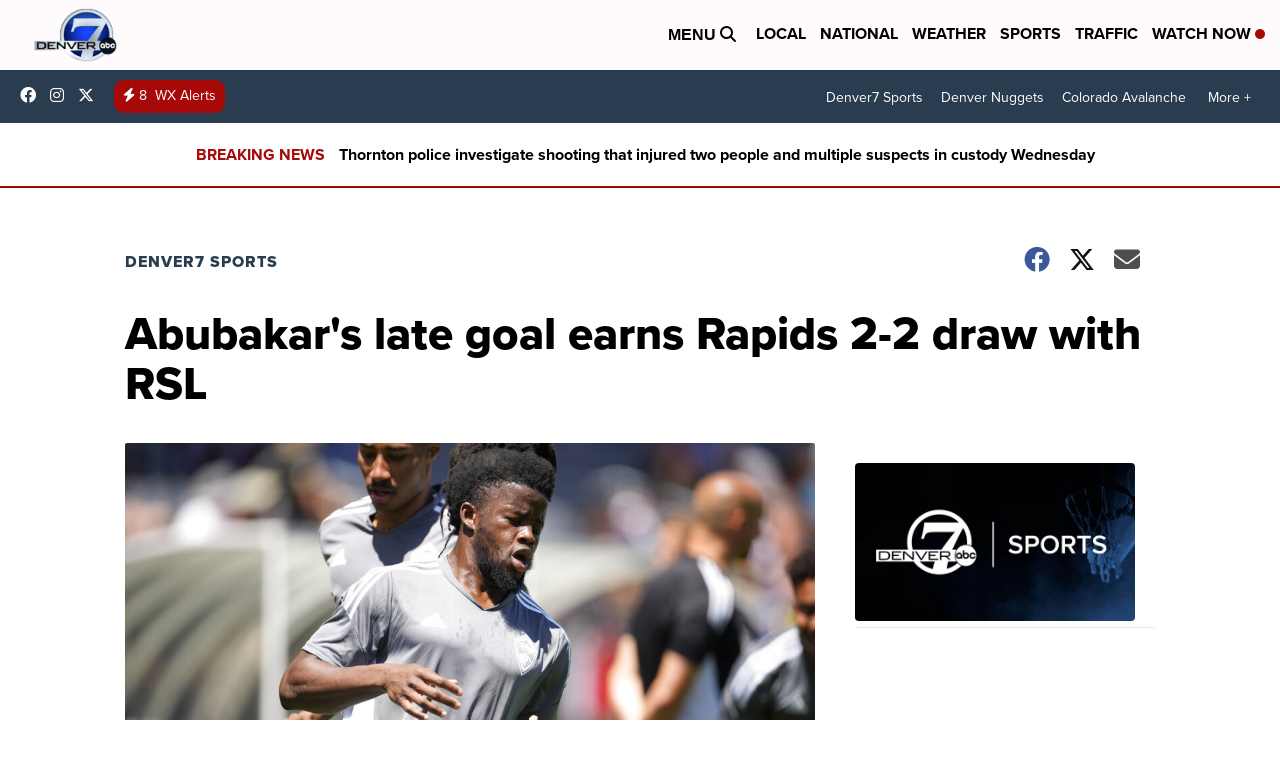

--- FILE ---
content_type: application/javascript; charset=utf-8
request_url: https://fundingchoicesmessages.google.com/f/AGSKWxXH92lQLfLrN5h3kg2EwuJJanleFvRxf4hpjJN6_4GYBvf_UubKDUTISR17DlVbKQ_mnMhDv1BDknbk19iejdnwATuZRwfgwi0H2l5HqV554Rl7Yk_pVhybGTMTkzZdMOLTbQFTuRMonHeqCVmfjgy5v0p2-AondBc7YOI_LptTEwRLa_fNyFnbm9k-/_/ad?iframe_/adtitle./advertisement-/im.cams./adsky.
body_size: -1290
content:
window['97cdffc6-fb09-462f-a157-bf259c447d09'] = true;